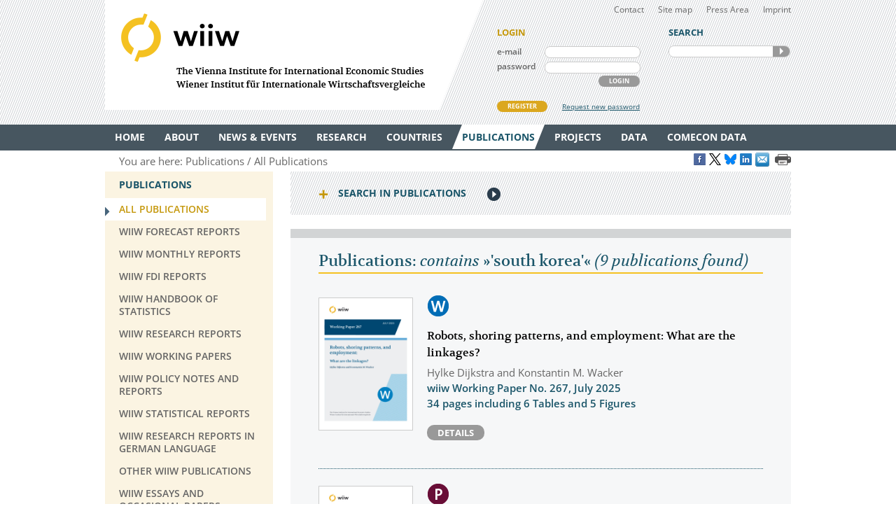

--- FILE ---
content_type: text/html
request_url: https://wiiw.ac.at/publications-all-all-all-all-10-year-desc-0-%27south+korea%27.html
body_size: 13123
content:
<!DOCTYPE html PUBLIC "-//W3C//DTD XHTML 1.0 Transitional//EN" "http://www.w3.org/TR/xhtml1/DTD/xhtml1-transitional.dtd">
<html xmlns="http://www.w3.org/1999/xhtml" dir="ltr" xml:lang="en" lang="en">
<head>

<!-- cookie compliance -->

<script>
        var huOptions = {
          'appID': 'wiiwacat-8c6912d',
          'currentLanguage': 'en'
        }
  </script>
  <script src="https://cdn.hu-manity.co/hu-banner.min.js" type="text/javascript" charset="utf-8"></script>
  

<!-- Global site tag (gtag.js) - Google Analytics -->

<script async src="https://www.googletagmanager.com/gtag/js?id=UA-168910930-2"></script>
<script>
  window.dataLayer = window.dataLayer || [];
  function gtag(){dataLayer.push(arguments);}
  gtag('js', new Date());

  gtag('config', 'UA-168910930-2');
</script>


<!-- Google recaptcha -->

 <script src='https://www.google.com/recaptcha/api.js?hl=en'></script>


<meta http-equiv="Content-Type" content="text/html; charset=utf-8" />
<meta http-equiv="x-ua-compatible" content="ie=edge,chrome=1" />
<meta name="viewport" content="width=device-width, initial-scale=0.35, minimum-scale=0.35, maximum-scale=10.0, user-scalable=yes" />
<base href="https://wiiw.ac.at/" />

<title>Publications: contains &raquo;'south korea'&laquo;</title>

<meta name="description" content="9 publications" />
<meta name="keywords" content="" />
<meta name="robots" content="index, follow" />
<meta name="robots" content="noodp" />

<meta name="twitter:card" content="summary" />
<meta name="twitter:image" content="https://wiiw.ac.at/files/logo/wiiw.png" />
<meta name="twitter:site" content="@wiiw_ac_at" />
<meta name="twitter:url" content="https://wiiw.ac.at/publications-all-all-all-all-10-year-desc-0-%27south+korea%27.html" />
<meta name="twitter:title" content="Publications: contains &amp;raquo;&#039;south korea&#039;&amp;laquo;" />
<meta name="twitter:description" content="9 publications" />

<meta property="og:title" content="Publications: contains &amp;raquo;&#039;south korea&#039;&amp;laquo;" />
<meta property="og:url" content="https://wiiw.ac.at/publications-all-all-all-all-10-year-desc-0-%27south+korea%27.html" />
<meta property="og:image" content="https://wiiw.ac.at/files/logo/wiiw.png" />
<meta property="og:image:width" content="250" />
<meta property="og:description" content="9 publications" />
<meta property="og:site_name" content="wiiw.ac.at" />

<meta name="DC.title" content="Publications: contains &raquo;'south korea'&laquo;" />
<meta name="geo.region" content="AT-9" />
<meta name="geo.placename" content="Rahlgasse 3, 1060 Vienna, Austria" />
<meta name="geo.position" content="48.2015485;16.3612793" />
<meta name="ICBM" content="48.2015485, 16.3612793" />



<link rel="canonical" href="https://wiiw.ac.at/publications-all-all-all-all-10-year-desc-0-%27south+korea%27.html" />

<link rel="shortcut icon" href="favicon.ico" type="image/x-icon" />
<link rel="icon" href="favicon.ico" type="image/x-icon" />
<style media="screen, print" type="text/css">
	@import url(design/plugins/fancybox/jquery.fancybox.css);	
	@import url(design/plugins/tipsy/stylesheets/tipsy.css);
	@import url(design/styles/fonts.css);
	@import url(design/styles/main.css);
	@import url(design/styles/merchandise.css);
</style>
<style media="print" type="text/css">
    @import url(design/styles/print.css);
</style>
<!--[if lte IE 7]><style type="text/css" media="screen, projection, print">
	 /* Bugfix Sonderangaben zum Spaltenlayout */
    @import url(design/styles/styles-ie.css);
</style><![endif]-->

<script type="text/javascript" src="design/js/jquery-3.7.1.min.js"></script>
<script type="text/javascript" src="design/js/jquery-migrate-1.4.1.min.js"></script>
<script type="text/javascript" src="design/js/jquery.mousewheel-3.0.6.pack.js"> </script>
<script type="text/javascript" src="design/js/jquery.cookie.js"> </script>
<script type="text/javascript" src="design/plugins/fancybox/jquery.fancybox.pack.js"> </script>
<script type="text/javascript" src="design/plugins/tipsy/javascripts/jquery.tipsy.js"></script>
<script type="text/javascript" src="design/js/main.js"> </script>
<script type="text/javascript" src="design/js/wiiw_main.js"> </script>
</head>

<!-- Matomo -->
<script>
  var _paq = window._paq = window._paq || [];
  /* tracker methods like "setCustomDimension" should be called before "trackPageView" */
  _paq.push(['trackPageView']);
  _paq.push(['enableLinkTracking']);
  (function() {
    var u="https://matomo.wiiw.ac.at/";
    _paq.push(['setTrackerUrl', u+'matomo.php']);
    _paq.push(['setSiteId', '3']);
    var d=document, g=d.createElement('script'), s=d.getElementsByTagName('script')[0];
    g.async=true; g.src=u+'matomo.js'; s.parentNode.insertBefore(g,s);
  })();
</script>
<!-- End Matomo Code -->

<body itemscope itemtype="http://schema.org/WebPage">
<noscript>
	<div  style="padding: 20px; width: 100%; background-color: #931F21 !important; color: white;" >
		Javascript is disabled in your browser. 
		<br />Please enable javascript and try again. 
	</div>
</noscript>

<div id="fb-root"></div>

<script type="text/javascript">

function goLogin()
{
	document.getElementById('ltrap').value ='GO'; 
	document.getElementById('lscreen').value =screen.width + 'x' + screen.height;
}

</script>
	
	
<ul id="skiplinks">
	<li><a class="skip" href="#">Main Navigation</a></li>
    <li><a class="skip" href="#">Sidebar</a></li>
	<li><a class="skip" href="#">Content</a></li>
</ul>

<div id="header_wrapper">
<div id="header">
		
    <div id="header_left">
        <h1><a id="logo" href="/" rel="top" title="welcome page">WIIW The Vienna Institute for International Economic Studies - Wiener Institut f&uuml;r Internationale Wirtschaftsvergleiche</a></h1>
    </div>
    <div id="header_right">
    	<div id="header_nav">
            <ul>
                <li><a href="contact.html">Contact</a></li>
				<li><a href="sitemap.html">Site map</a></li>
				<li><a href="press-area.html">Press Area</a></li>
                <li><a href="imprint.html">Imprint</a></li>
            </ul>
         </div>
		 
					<form id="frm_member_login" name="frm_member_login" method="post" action="/publications-all-all-all-all-10-year-desc-0-%27south+korea%27.html" accept-charset="utf8" onsubmit="goLogin();">
				<p class="caption">LOGIN</p>
				<p>
					<label class="dib" for="email">e-mail</label>
					<input class="dib" type="text" id="email" name="email" size="24" value=""  />
					
					<input class="dib" type="hidden" id="uopt" name="uopt" value="login"  />
					<input type="hidden" id="ltrap" name="ltrap" value="bot"  />
					<input type="hidden" id="lscreen" name="lscreen" value="bot"  />
					
				</p>
				<p>
					<label class="dib" for="passwd">password</label>
					<input class="dib" type="password" id="passwd" name="passwd" size="24" value="" />
				</p>
				<p class="login_button_container">
										<button type="submit" id="sub_login" class="dib btnGrey" name="sub_login">LOGIN</button>
				</p>
				<div id="register" class="clearfix">
					<a id="register_new_member" class="button btnYellow" href="register.html">REGISTER</a>
					<a id="request_new_password" href="request-new-password.html">Request new password</a>
				</div>
			</form>
                <form id="frm_search" name="frm_search" method="post" action="search.html" accept-charset="utf8" onsubmit="document.getElementById('strap').value ='GO';">
            <p class="caption">SEARCH</p>
            <p id="search_frame" class="dib rounded">
                <label><input id="txt_search" type="text" name="hkeywords" maxlength="100" value="" /></label>
				<input type="hidden" id="strap" name="strap" value="x"  />
                <button id="sub_search" type="submit" name="sub_search">SEARCH</button>
            </p>
        </form>
           </div>
    <hr class="clearfix" />
</div>
</div>

<div id="main_nav_wrapper">
	<ul id="main_nav" class="use_hover clearfix" itemscope itemtype="http://www.schema.org/SiteNavigationElement">
	   						  <li><a itemprop="url" href="/" ><span itemprop="name">Home</span></a>
					 
			  </li>
			  
	   						  <li><a itemprop="url" href="about.html" ><span itemprop="name">About</span></a>
									<div class="sub_menu" >
						 <ul>
						 							<li><a href="organisation.html" >Organisation</a></li>
								
													 							<li><a href="subscriptions-and-membership.html" >Membership</a></li>
								
													 							<li><a href="staff.html" >Staff</a></li>
								
													 							<li><a href="genderequality.html" >Gender Equality Plan</a></li>
								
													 							<li><a href="https://50-years.wiiw.ac.at/"" target="_blank"" >50 YEARS</a></li>
								
													 							<li><a href="library-and-documentation.html" >Library &amp; Documentation</a></li>
								
													 							<li><a href="press-area.html" >Press Area</a></li>
								
													 							<li><a href="https://wiiw.recruitee.com/" >Job Openings</a></li>
								
													 							<li><a href="wiiw-in-the-press.html" >wiiw in the press</a></li>
							</ul>	
							<ul>						 						 </ul>
					</div>	
					 
			  </li>
			  
	   						  <li><a itemprop="url" href="news.html" ><span itemprop="name">News &amp; Events</span></a>
									<div class="sub_menu" >
						 <ul>
						 							<li><a href="news.html" >News &amp; Opinions</a></li>
								
													 							<li><a href="events.html" >Events</a></li>
								
													 						 </ul>
					</div>	
					 
			  </li>
			  
	   						  <li><a itemprop="url" href="research-areas.html" ><span itemprop="name">Research</span></a>
									<div class="sub_menu" >
						 <ul>
						 							<li><a href="research-areas.html" >All Research Areas</a></li>
								
													 							<li><a href="macroeconomic-analysis-and-policy-overview-r-1.html" >Macroeconomic Analysis and Policy</a></li>
								
													 							<li><a href="labour-migration-and-income-distribution-overview-r-2.html" >Labour, Migration and Income Distribution</a></li>
								
													 							<li><a href="international-trade-competitiveness-and-fdi-overview-r-3.html" >International Trade, Competitiveness and FDI</a></li>
								
													 							<li><a href="regional-development-overview-r-10.html" >Regional Development</a></li>
								
													 							<li><a href="sectoral-studies-overview-r-19.html" >Sectoral studies</a></li>
								
													 						 </ul>
					</div>	
					 
			  </li>
			  
	   						  <li><a itemprop="url" href="countries.html" ><span itemprop="name">Countries</span></a>
									<div class="sub_menu" >
						 <ul>
						 							<li><a href="countries.html" >All Countries</a></li>
								
													 							<li><a href="albania-overview-ce-1.html" >Albania</a></li>
								
													 							<li><a href="belarus-overview-ce-17.html" >Belarus</a></li>
								
													 							<li><a href="bosnia-and-herzegovina-overview-ce-2.html" >Bosnia and Herzegovina</a></li>
								
													 							<li><a href="bulgaria-overview-ce-3.html" >Bulgaria</a></li>
								
													 							<li><a href="croatia-overview-ce-4.html" >Croatia</a></li>
								
													 							<li><a href="czechia-overview-ce-5.html" >Czechia</a></li>
								
													 							<li><a href="estonia-overview-ce-18.html" >Estonia</a></li>
								
													 							<li><a href="hungary-overview-ce-6.html" >Hungary</a></li>
							</ul>	
							<ul>						 							<li><a href="kazakhstan-overview-ce-53.html" >Kazakhstan</a></li>
								
													 							<li><a href="kosovo-overview-ce-23.html" >Kosovo</a></li>
								
													 							<li><a href="latvia-overview-ce-19.html" >Latvia</a></li>
								
													 							<li><a href="lithuania-overview-ce-20.html" >Lithuania</a></li>
								
													 							<li><a href="moldova-overview-ce-26.html" >Moldova</a></li>
								
													 							<li><a href="montenegro-overview-ce-36.html" >Montenegro</a></li>
								
													 							<li><a href="north-macedonia-overview-ce-7.html" >North Macedonia</a></li>
								
													 							<li><a href="poland-overview-ce-8.html" >Poland</a></li>
								
													 							<li><a href="romania-overview-ce-9.html" >Romania</a></li>
							</ul>	
							<ul>						 							<li><a href="russia-overview-ce-10.html" >Russia</a></li>
								
													 							<li><a href="serbia-overview-ce-47.html" >Serbia</a></li>
								
													 							<li><a href="slovakia-overview-ce-12.html" >Slovakia</a></li>
								
													 							<li><a href="slovenia-overview-ce-13.html" >Slovenia</a></li>
								
													 							<li><a href="turkey-overview-ce-15.html" >Turkey</a></li>
								
													 							<li><a href="ukraine-overview-ce-14.html" >Ukraine</a></li>
								
													 						 </ul>
					</div>	
					 
			  </li>
			  
	   						  <li><a itemprop="url" href="publications.html" class="current"><span itemprop="name">Publications</span></a>
									<div class="sub_menu" >
						 <ul>
						 							<li><a href="publications.html" class="current">All Publications</a></li>
								
													 							<li><a href="wiiw-forecast-reports-ps-50.html" >wiiw Forecast Reports</a></li>
								
													 							<li><a href="wiiw-monthly-reports-ps-1.html" >wiiw Monthly Reports</a></li>
								
													 							<li><a href="wiiw-fdi-reports-ps-11.html" >wiiw FDI Reports</a></li>
								
													 							<li><a href="wiiw-handbook-of-statistics-ps-12.html" >wiiw Handbook of Statistics</a></li>
								
													 							<li><a href="wiiw-research-reports-ps-2.html" >wiiw Research Reports</a></li>
								
													 							<li><a href="wiiw-working-papers-ps-6.html" >wiiw Working Papers</a></li>
								
													 							<li><a href="wiiw-policy-notes-and-reports-ps-25.html" >wiiw Policy Notes and Reports</a></li>
								
													 							<li><a href="wiiw-statistical-reports-ps-16.html" >wiiw Statistical Reports</a></li>
							</ul>	
							<ul>						 							<li><a href="wiiw-research-reports-in-german-language-ps-7.html" >wiiw Research Reports in German Language</a></li>
								
													 							<li><a href="other-wiiw-publications-ps-21.html" >Other wiiw publications</a></li>
								
													 							<li><a href="wiiw-essays-and-occasional-papers-ps-56.html" >wiiw Essays and Occasional Papers</a></li>
								
													 							<li><a href="free-publications.html" >Free Publications</a></li>
								
													 						 </ul>
					</div>	
					 
			  </li>
			  
	   						  <li><a itemprop="url" href="projects.html" ><span itemprop="name">Projects</span></a>
									<div class="sub_menu" >
						 <ul>
						 							<li><a href="projects.html" >All Projects</a></li>
								
													 							<li><a href="macroeconomic-analysis-and-policy-pjra-1.html" >Macroeconomic Analysis and Policy</a></li>
								
													 							<li><a href="labour-migration-and-income-distribution-pjra-2.html" >Labour, Migration and Income Distribution</a></li>
								
													 							<li><a href="international-trade-competitiveness-and-fdi-pjra-3.html" >International Trade, Competitiveness and FDI</a></li>
								
													 							<li><a href="regional-development-pjra-10.html" >Regional Development</a></li>
								
													 							<li><a href="sectoral-studies-pjra-19.html" >Sectoral studies</a></li>
								
													 							<li><a href="other-pjra-13.html" >Other</a></li>
								
													 							<li><a href="networks.html" >Networks</a></li>
								
													 						 </ul>
					</div>	
					 
			  </li>
			  
	   						  <li><a itemprop="url" href="https://data.wiiw.ac.at" ><span itemprop="name">Data</span></a>
									<div class="sub_menu" >
						 <ul>
						 							<li><a href="https://data.wiiw.ac.at" >wiiw Databases</a></li>
								
													 							<li><a href="/cesee-visual-data-explorer.html" >CESEE Visual Data Explorer</a></li>
								
													 							<li><a href="/seejobsgateway.html" >SEE Jobs Gateway</a></li>
								
													 							<li><a href="https://comecon.wiiw.ac.at/"" target="_blank"" >COMECON Database</a></li>
								
													 							<li><a href="https://www.euklems.eu"" target="_blank"" >EU KLEMS</a></li>
								
													 							<li><a href="https://peopleandskills.danube-region.eu/danube-region-monitor/"" target="_blank"" >Danube Region Monitor</a></li>
								
													 							<li><a href="https://geo-power.eu/research-output/database/"" target="_blank"" >GEO POWER EU</a></li>
								
													 							<li><a href="war-russia-monitor.html" >Russia Monitor</a></li>
								
													 							<li><a href="opendata.html" >Open Data</a></li>
							</ul>	
							<ul>						 							<li><a href="austria-and-cesee.html" >Austria & CESEE</a></li>
								
													 							<li><a href="at-und-mosoe.html" >Österreich & MOSOE</a></li>
								
													 						 </ul>
					</div>	
					 
			  </li>
			  
	   						  <li><a itemprop="url" href="https://comecon.wiiw.ac.at/"" target="_blank"" ><span itemprop="name">COMECON Data</span></a>
					 
			  </li>
			  
	   			  
	   	</ul>
</div>

<div id="breadcrumb" class="clearfix" style="text-align: right;">

    <p>You are here:&nbsp;</p> 
    <ul itemscope="itemscope" itemtype="http://schema.org/BreadcrumbList">
		<li itemprop="itemListElement" itemscope="itemscope" itemtype="http://schema.org/ListItem"><a itemprop="item" href="publications.html"><span itemprop="name">Publications</span></a>&nbsp;</li>		<li itemprop="itemListElement" itemscope="itemscope" itemtype="http://schema.org/ListItem"><a  itemprop="item" href="publications.html"><span itemprop="name">All Publications</span></a>&nbsp;</li>					</ul>
	
	
					<a href="https://www.facebook.com/sharer/sharer.php?u=https://wiiw.ac.at/publications-all-all-all-all-10-year-desc-0-%27south+korea%27.html" target="_blank" title="Share on Facebook" onclick="setLinkCounter('facebook', '/publications-all-all-all-all-10-year-desc-0-%27south+korea%27.html');"><i class="social_icon follow_facebook" rel="noopener noreferrer">&nbsp;</i></a>
		<a href="https://twitter.com/share?url=https://wiiw.ac.at/publications-all-all-all-all-10-year-desc-0-%27south+korea%27.html&amp;text=Publications%3A%20contains%20%26amp%3Braquo%3B%26%23039%3Bsouth%20korea%26%23039%3B%26amp%3Blaquo%3B&amp;via=wiiw_ac_at" target="_blank" title="Share on X" onclick="setLinkCounter('twitter', '/publications-all-all-all-all-10-year-desc-0-%27south+korea%27.html');" rel="noopener noreferrer"><i class="social_icon follow_twitter">&nbsp;</i></a>
                <a href="https://bsky.app/intent/compose?text=Publications%3A%20contains%20%26amp%3Braquo%3B%26%23039%3Bsouth%20korea%26%23039%3B%26amp%3Blaquo%3B+https://wiiw.ac.at/publications-all-all-all-all-10-year-desc-0-%27south+korea%27.html" target="_blank" title="Share on Bluesky" onclick="setLinkCounter('bluesky', '/publications-all-all-all-all-10-year-desc-0-%27south+korea%27.html');" rel="noopener noreferrer"><i class="social_icon follow_bluesky">&nbsp;</i></a>
		<a href="https://www.linkedin.com/shareArticle?mini=false&amp;url=https://wiiw.ac.at/publications-all-all-all-all-10-year-desc-0-%27south+korea%27.html&amp;title=Publications%3A%20contains%20%26amp%3Braquo%3B%26%23039%3Bsouth%20korea%26%23039%3B%26amp%3Blaquo%3B&amp;source=vienna-institute-for-international-economic-studies" target="_blank" title="Share on LinkedIn" onclick="setLinkCounter('linkedin', '/publications-all-all-all-all-10-year-desc-0-%27south+korea%27.html');" rel="noopener noreferrer"><i class="social_icon follow_linkedin">&nbsp;</i></a>
		<a href="mailto:?subject=Publications%3A%20contains%20%26amp%3Braquo%3B%26%23039%3Bsouth%20korea%26%23039%3B%26amp%3Blaquo%3B&amp;body=https://wiiw.ac.at/publications-all-all-all-all-10-year-desc-0-%27south+korea%27.html" title="Share by Email" onclick="setLinkCounter('email', '/publications-all-all-all-all-10-year-desc-0-%27south+korea%27.html');" rel="noopener noreferrer"><i class="email_share_icon email_share">&nbsp;</i></a>
		&nbsp;
		
			
</div>


<div id="main" class="default" tabindex="-999">
    <div id="sidebar">
        <div class="side_menu">
 <p class="caption">Publications</p>
			            <ul>
                <li class="current"><a href="publications.html"><span>All Publications</span></a>
				    				</li>
            </ul>
		            <ul>
                <li ><a href="wiiw-forecast-reports-ps-50.html"><span>wiiw Forecast Reports</span></a>
				    				</li>
            </ul>
		            <ul>
                <li ><a href="wiiw-monthly-reports-ps-1.html"><span>wiiw Monthly Reports</span></a>
				    				</li>
            </ul>
		            <ul>
                <li ><a href="wiiw-fdi-reports-ps-11.html"><span>wiiw FDI Reports</span></a>
				    				</li>
            </ul>
		            <ul>
                <li ><a href="wiiw-handbook-of-statistics-ps-12.html"><span>wiiw Handbook of Statistics</span></a>
				    				</li>
            </ul>
		            <ul>
                <li ><a href="wiiw-research-reports-ps-2.html"><span>wiiw Research Reports</span></a>
				    				</li>
            </ul>
		            <ul>
                <li ><a href="wiiw-working-papers-ps-6.html"><span>wiiw Working Papers</span></a>
				    				</li>
            </ul>
		            <ul>
                <li ><a href="wiiw-policy-notes-and-reports-ps-25.html"><span>wiiw Policy Notes and Reports</span></a>
				    				</li>
            </ul>
		            <ul>
                <li ><a href="wiiw-statistical-reports-ps-16.html"><span>wiiw Statistical Reports</span></a>
				    				</li>
            </ul>
		            <ul>
                <li ><a href="wiiw-research-reports-in-german-language-ps-7.html"><span>wiiw Research Reports in German Language</span></a>
				    				</li>
            </ul>
		            <ul>
                <li ><a href="other-wiiw-publications-ps-21.html"><span>Other wiiw publications</span></a>
				    				</li>
            </ul>
		            <ul>
                <li ><a href="wiiw-essays-and-occasional-papers-ps-56.html"><span>wiiw Essays and Occasional Papers</span></a>
				    				</li>
            </ul>
		            <ul>
                <li ><a href="free-publications.html"><span>Free Publications</span></a>
				    				</li>
            </ul>
			
		
</div>
<div class="infobox pattern">
            <p class="caption">STAY IN TOUCH</p>
            <ul>
                <li><a href="mailings.html" title="mailings">SUBSCRIBE <br />TO OUR NEWSLETTER AND ALERTS</a></li>
                <li><a href="contact.html" title="contact">CONTACT US</a></li>
           
				<li id="social_medias_follow" class="clearfix">
					<span id="follow_txt">FOLLOW US</span><br />
					<ul id="follow_links">
						<li id="follow_facebook">
							<a href="https://www.facebook.com/wiiw.economic.studies" target="_blank" rel="noopener noreferrer" title="Facebook">Facebook</a>
						</li>
						<li id="follow_instagram">
							<a href="https://www.instagram.com/wiiw_ac_at" target="_blank" rel="noopener noreferrer" title="Instagram">instagram</a>
						</li>						
						<li id="follow_twitter">
							<a href="https://www.x.com/wiiw_ac_at" target="_blank" rel="noopener noreferrer" title="X">X</a>
						</li>
                                                <li id="follow_bluesky">
                                                        <a href="https://bsky.app/profile/wiiw.ac.at" target="_blank" rel="noopener noreferrer" title="Bluesky">Bluesky</a>
                                                </li>
						<li id="follow_linkedin">
							<a href="https://www.linkedin.com/company/vienna-institute-for-international-economic-studies" target="_blank" rel="noopener noreferrer" title="LinkedIn">LinkedIn</a>
						</li>
						<li id="follow_youtube">
							<a href="https://www.youtube.com/c/wiiwacat" target="_blank" rel="noopener noreferrer" title="YouTube">YouTube</a>
						</li>
						<li id="follow_rss">
							<a href="https://wiiw.ac.at/rss.xml" target="_blank" title="RSS">RSS</a>
						</li>
					</ul>
				</li>
			</ul>
			
</div>
&#160;

&#160; 
    </div>

	<div id="column_wrapper">
				
				
				
        	<form id="frm_search_filter" name="frm_search_filter" method="post" action="publications.html" accept-charset="utf8">
		<h6 class="invisible">search,filter publications</h6>
		<p class="caption toggle_next" title="click here to open additional content">Search in Publications</p>
		<!--<div id='tnPublications' class='toggle_content'>-->
		<div class="toggled_content">
				<input type="hidden" name="from" value="0"  />
				<input type="hidden" name="rdir" value="1"  />
				<input type="hidden" name="free" value="2"  />
				<input type="hidden" name="series" value="all"  />
				
				<fieldset id="fld_search_filter_main">
					<p>
					<label class="dib" for="txt_search_filter_fulltext">Full text search in publications</label>  
					<input class="dib" type="text" id="txt_search_filter_fulltext" name="swords" size="24" maxlength="200" value="'south korea'" />
					</p>
												<p>
							<label class="dib" for="lst_search_filter_research">Filter by research topic</label>
							<select id="lst_search_filter_research" name="topic">
								<!--<option value="all">All</option>-->
								<option value="all">All</option>
																	<option value="1" >Macroeconomic Analysis and Policy</option>
																	<option value="2" >Labour, Migration and Income Distribution</option>
																	<option value="3" >International Trade, Competitiveness and FDI</option>
																	<option value="10" >Regional Development</option>
																	<option value="19" >Sectoral studies</option>
															</select>
							</p>	
																	<p>
							<label class="dib" for="lst_search_filter_region">Filter by country&nbsp;&frasl;&nbsp;region</label>
							<select id="lst_search_filter_region" name="country">
								<option value="all">All</option>
																	<option value="177" >Advanced economies</option>
																	<option value="165" >Afghanistan</option>
																	<option value="154" >Africa</option>
																	<option value="1" >Albania</option>
																	<option value="85" >Algeria</option>
																	<option value="137" >Argentina</option>
																	<option value="50" >Armenia</option>
																	<option value="184" >ASEAN</option>
																	<option value="42" >Asia</option>
																	<option value="156" >Asia-5</option>
																	<option value="108" >Australia</option>
																	<option value="21" >Austria</option>
																	<option value="51" >Azerbaijan</option>
																	<option value="76" >Balkan States</option>
																	<option value="62" >Baltic States</option>
																	<option value="17" >Belarus</option>
																	<option value="80" >Belgium</option>
																	<option value="2" >Bosnia and Herzegovina</option>
																	<option value="78" >Brazil</option>
																	<option value="195" >BRICS</option>
																	<option value="116" >BRICs</option>
																	<option value="163" >Brunei</option>
																	<option value="3" >Bulgaria</option>
																	<option value="161" >Cambodia</option>
																	<option value="59" >Canada</option>
																	<option value="115" >CEE</option>
																	<option value="93" >CEFTA</option>
																	<option value="111" >Central and East Europe</option>
																	<option value="164" >Central Asia</option>
																	<option value="172" >Central Europe</option>
																	<option value="129" >Central European Manufacturing Core</option>
																	<option value="70" >Central, East and Southeast Europe</option>
																	<option value="91" >CESEE</option>
																	<option value="138" >Chile</option>
																	<option value="16" >China</option>
																	<option value="35" >CIS</option>
																	<option value="205" >CMEA/COMECON - Council for Mutual Economic Assistance</option>
																	<option value="139" >Colombia</option>
																	<option value="211" >COMECON - Council for Mutual Economic Assistance</option>
																	<option value="4" >Croatia</option>
																	<option value="206" >CSSR - Czechoslovakia</option>
																	<option value="25" >Cyprus</option>
																	<option value="5" >Czechia</option>
																	<option value="72" >Czechoslovakia</option>
																	<option value="68" >Denmark</option>
																	<option value="213" >Developing countries</option>
																	<option value="140" >Dominican Republic</option>
																	<option value="185" >EAP</option>
																	<option value="45" >East Asia</option>
																	<option value="210" >East Germany</option>
																	<option value="141" >Ecuador</option>
																	<option value="170" >EFTA</option>
																	<option value="83" >Egypt</option>
																	<option value="136" >Emerging market countries</option>
																	<option value="18" >Estonia</option>
																	<option value="171" >EU</option>
																	<option value="189" >EU accession candidates</option>
																	<option value="192" >EU candidate countries</option>
																	<option value="130" >EU Eastern Partnership countries</option>
																	<option value="113" >EU Member States</option>
																	<option value="173" >EU neighbouring countries</option>
																	<option value="168" >EU-27 (2007-2013)</option>
																	<option value="153" >EU-CEE</option>
																	<option value="61" >EU15</option>
																	<option value="81" >EU27</option>
																	<option value="191" >EU27 (2020)</option>
																	<option value="118" >EU28</option>
																	<option value="157" >Eurasian Economic Union</option>
																	<option value="114" >Euro Area</option>
																	<option value="125" >euro area-12</option>
																	<option value="152" >Europe</option>
																	<option value="181" >European neighbourhood</option>
																	<option value="43" >European Union</option>
																	<option value="119" >European Union member countries</option>
																	<option value="182" >Eurozone</option>
																	<option value="63" >Finland</option>
																	<option value="176" >Former Soviet republics</option>
																	<option value="127" >former Yugoslavia</option>
																	<option value="64" >France</option>
																	<option value="193" >G7</option>
																	<option value="194" >G77</option>
																	<option value="207" >GDR – German Democratic Republic</option>
																	<option value="52" >Georgia</option>
																	<option value="22" >Germany</option>
																	<option value="107" >Global</option>
																	<option value="190" >Global economy</option>
																	<option value="175" >Global sample</option>
																	<option value="109" >Great Britain</option>
																	<option value="39" >Greece</option>
																	<option value="142" >Guyana</option>
																	<option value="131" >Hong Kong SAR</option>
																	<option value="6" >Hungary</option>
																	<option value="132" >Iceland</option>
																	<option value="73" >India</option>
																	<option value="200" >Indo Pacific</option>
																	<option value="117" >Indonesia</option>
																	<option value="82" >Iran</option>
																	<option value="75" >Iraq</option>
																	<option value="40" >Ireland</option>
																	<option value="101" >Israel</option>
																	<option value="69" >Italy</option>
																	<option value="33" >Japan</option>
																	<option value="97" >Jordan</option>
																	<option value="53" >Kazakhstan</option>
																	<option value="104" >Korea</option>
																	<option value="23" >Kosovo</option>
																	<option value="54" >Kyrgyz Republic</option>
																	<option value="123" >Kyrgyzstan</option>
																	<option value="100" >Latin America</option>
																	<option value="19" >Latvia</option>
																	<option value="96" >Lebanon</option>
																	<option value="86" >Libya</option>
																	<option value="102" >Liechtenstein</option>
																	<option value="20" >Lithuania</option>
																	<option value="126" >Luxembourg</option>
																	<option value="143" >Malaysia</option>
																	<option value="24" >Malta</option>
																	<option value="144" >Mauritius</option>
																	<option value="90" >MENA</option>
																	<option value="169" >MERCOSUR</option>
																	<option value="58" >Mexico</option>
																	<option value="124" >Middle East</option>
																	<option value="89" >Middle East and North Africa</option>
																	<option value="26" >Moldova</option>
																	<option value="183" >Mongolia</option>
																	<option value="36" >Montenegro</option>
																	<option value="94" >Morocco</option>
																	<option value="155" >NAFTA</option>
																	<option value="65" >Netherlands</option>
																	<option value="32" >New EU Member States</option>
																	<option value="133" >New Zealand</option>
																	<option value="120" >NMS</option>
																	<option value="128" >NMS-10</option>
																	<option value="46" >non specific</option>
																	<option value="203" >non-EFTA</option>
																	<option value="202" >non-EU</option>
																	<option value="204" >non-EU candidate countries (as of 2015)</option>
																	<option value="215" >Non-socialist countries</option>
																	<option value="92" >North Africa</option>
																	<option value="201" >North Korea</option>
																	<option value="7" >North Macedonia</option>
																	<option value="87" >Norway</option>
																	<option value="31" >OECD</option>
																	<option value="166" >OPEC</option>
																	<option value="197" >OSCE</option>
																	<option value="180" >Palestine</option>
																	<option value="98" >Palestine Territories</option>
																	<option value="145" >Panama</option>
																	<option value="146" >Paraguay</option>
																	<option value="147" >Peru</option>
																	<option value="148" >Philippines</option>
																	<option value="8" >Poland</option>
																	<option value="38" >Portugal</option>
																	<option value="178" >Prussia</option>
																	<option value="84" >Qatar</option>
																	<option value="9" >Romania</option>
																	<option value="10" >Russia</option>
																	<option value="74" >Russian Federation</option>
																	<option value="167" >Saudi Arabia</option>
																	<option value="27" >SEE</option>
																	<option value="47" >Serbia</option>
																	<option value="11" >Serbia and Montenegro</option>
																	<option value="196" >Shanghai Cooperation Organisation</option>
																	<option value="134" >Singapore</option>
																	<option value="12" >Slovakia</option>
																	<option value="13" >Slovenia</option>
																	<option value="214" >Socialist countries</option>
																	<option value="149" >South Africa</option>
																	<option value="121" >South Korea</option>
																	<option value="110" >Southeast Europe</option>
																	<option value="37" >Spain</option>
																	<option value="112" >Sub-Saharan Africa</option>
																	<option value="174" >successor states of former Yugoslavia</option>
																	<option value="67" >Sweden</option>
																	<option value="88" >Switzerland</option>
																	<option value="99" >Syria</option>
																	<option value="135" >Taiwan</option>
																	<option value="55" >Tajikistan</option>
																	<option value="150" >Thailand</option>
																	<option value="103" >the Palestinian Authority</option>
																	<option value="106" >The World 	</option>
																	<option value="95" >Tunisia</option>
																	<option value="15" >Turkey</option>
																	<option value="56" >Turkmenistan</option>
																	<option value="14" >Ukraine</option>
																	<option value="199" >UN</option>
																	<option value="186" >United Arab Emirates</option>
																	<option value="66" >United Kingdom</option>
																	<option value="151" >Uruguay</option>
																	<option value="105" >US</option>
																	<option value="34" >USA</option>
																	<option value="208" >USSR - Soviet Union</option>
																	<option value="57" >Uzbekistan</option>
																	<option value="162" >Vietnam</option>
																	<option value="28" >Visegrad countries</option>
																	<option value="122" >Western Balkans</option>
																	<option value="158" >Western Europe</option>
																	<option value="212" >Western industrial countries</option>
																	<option value="44" >Wider Europe</option>
																	<option value="60" >WTO members</option>
																	<option value="77" >Yugoslavia</option>
															</select>
							</p>
												
							<p>
							<label class="dib" for="lst_search_filter_date">Display all publications since</label>
							<select id="lst_search_filter_date" name="year">
								<option value="all" selected="selected">All</option>
																	<option value="2025" >2025</option>
																	<option value="2024" >2024</option>
																	<option value="2023" >2023</option>
																	<option value="2022" >2022</option>
																	<option value="2021" >2021</option>
																	<option value="2020" >2020</option>
																	<option value="2019" >2019</option>
																	<option value="2018" >2018</option>
																	<option value="2017" >2017</option>
																	<option value="2016" >2016</option>
																	<option value="2015" >2015</option>
																	<option value="2014" >2014</option>
																	<option value="2013" >2013</option>
																	<option value="2012" >2012</option>
																	<option value="2011" >2011</option>
																	<option value="2010" >2010</option>
																	<option value="2009" >2009</option>
																	<option value="2008" >2008</option>
																	<option value="2007" >2007</option>
																	<option value="2006" >2006</option>
																	<option value="2005" >2005</option>
																	<option value="2004" >2004</option>
																	<option value="2003" >2003</option>
																	<option value="2002" >2002</option>
																	<option value="2001" >2001</option>
																	<option value="2000" >2000</option>
																	<option value="1999" >1999</option>
																	<option value="1998" >1998</option>
																	<option value="1997" >1997</option>
																	<option value="1995" >1995</option>
																	<option value="1994" >1994</option>
																	<option value="1993" >1993</option>
															</select>
							</p>
								
					
				</fieldset>
				<fieldset id="fld_search_filter_quantity">
					<p>
					<label class="dib" for="lst_search_filter_quantity">Show&nbsp;</label>
					<select id="lst_search_filter_quantity" name="q">
															<option value="5" >5</option>
															<option value="10" selected="selected">10</option>
															<option value="15" >15</option>
															<option value="20" >20</option>
															<option value="25" >25</option>
															<option value="30" >30</option>
															<option value="35" >35</option>
															<option value="40" >40</option>
															<option value="45" >45</option>
															<option value="50" >50</option>
											</select>
					<span class="dib">&nbsp;publications on one page.</span>
					</p>
				</fieldset>
				<fieldset id="fld_search_filter_sort">
					<p>
					<label class="dib" for="lst_search_filter_sort">Sort by&nbsp;</label>
					
					<select id="lst_search_filter_sort" name="oby">
						<option value="year" selected="selected">Year</option>
						<option value="title" >Title</option>
					</select>
					
					<label class="dib" for="lst_search_filter_order_by">&nbsp;in&nbsp;</label>
					<select id="lst_search_filter_order_by" name="odir">
						<option value="desc" selected="selected">descending</option>
						<option value="asc" >ascending</option>
					</select>
					<span class="dib">&nbsp;order.</span>
					<button id="btn_search_filter" class="btnBlue" name="btn_search_filter" type="submit">Search</button>
					</p>	
				</fieldset>
				<p>Found: 9</p>
			
		</div>
	</form>	
	
    <div id="content">
        <h2>Publications: <i>contains</i> &raquo;'south korea'&laquo; <i>(9 publications found)</i></h2>
		
					
									<div class="prompt_box portrait">
<div class="prompt_img">
	<a href="robots-shoring-patterns-and-employment-what-are-the-linkages-p-7383.html"><img src="files/publications/images/WP267.jpg" width="133" alt="" /></a>
</div>
<div class="prompt_txt">
	<div class="pub_icons w_pub">publication_icon</div>
	<h3>Robots, shoring patterns, and employment: What are the linkages?</h3>
	<p>
		Hylke Dijkstra and Konstantin M. Wacker<br />
		<b class="highlighted cBlue semi"><span>wiiw Working Paper</span> No. 267, July 2025 
                <br /> 34 pages including 6 Tables and 5 Figures</b>
        </p>
        <p><a class="button dib btnGrey" href="robots-shoring-patterns-and-employment-what-are-the-linkages-p-7383.html">Details</a></p>
</div>
</div>
							<div class="prompt_box portrait">
<div class="prompt_img">
	<a href="in-between-international-orders--an-era-of-instability-the-need-for-a-reform-agenda-and-a-new-narrative-p-6836.html"><img src="files/publications/images/PN75.jpg" width="133" alt="" /></a>
</div>
<div class="prompt_txt">
	<div class="pub_icons p_pub">publication_icon</div> 	
	<h3>In between International Orders – An Era of Instability: The Need for a Reform Agenda and a New Narrative</h3>
	<p>
		Michael Reiterer<br />
		<b class="highlighted cBlue semi"><span>wiiw Policy Note/Policy Report</span> No. 75, May 2024 
                <br /> 15 pages</b>
        </p>
        <p><a class="button dib btnGrey" href="in-between-international-orders--an-era-of-instability-the-need-for-a-reform-agenda-and-a-new-narrative-p-6836.html">Details</a></p>
</div>
</div>
							<div class="prompt_box portrait">
<div class="prompt_img">
	<a href="trade-balances-and-international-competitiveness-in-cyber-physical-digital-task-intensive-ict-capital-intensive-and-traditional-industries-p-6561.html"><img src="files/publications/images/RR468.jpg" width="133" alt="" /></a>
</div>
<div class="prompt_txt">
	<div class="pub_icons r_pub">publication_icon</div>
	<h3>Trade Balances and International Competitiveness in Cyber-physical, Digital Task-intensive, ICT Capital-intensive and Traditional Industries</h3>
	<p>
		Alexandra Bykova and Roman Stöllinger<br />
		<b class="highlighted cBlue semi"><span>wiiw Research Report</span> No. 468, May 2023 
                <br /> 38 pages including 6 Tables and 14 Figures</b>
        </p>
        <p><a class="button dib btnGrey" href="trade-balances-and-international-competitiveness-in-cyber-physical-digital-task-intensive-ict-capital-intensive-and-traditional-industries-p-6561.html">Details</a></p>
</div>
</div>
							<div class="prompt_box portrait">
<div class="prompt_img">
	<a href="the-information-and-communication-technology-cluster-in-the-global-value-chain-network-p-5877.html"><img src="files/publications/images/PN50.jpg" width="133" alt="" /></a>
</div>
<div class="prompt_txt">
	<div class="pub_icons p_pub">publication_icon</div> 	
	<h3>The Information and Communication Technology Cluster in the Global Value Chain Network</h3>
	<p>
		Amat Adarov<br />
		<b class="highlighted cBlue semi"><span>wiiw Policy Note/Policy Report</span> No. 50, July 2021 
                <br /> 20 pages including 4 Tables and 5 Figures</b>
        </p>
        <p><a class="button dib btnGrey" href="the-information-and-communication-technology-cluster-in-the-global-value-chain-network-p-5877.html">Details</a></p>
</div>
</div>
							<div class="prompt_box portrait">
<div class="prompt_img">
	<a href="monthly-report-no-1-2021-p-5546.html"><img src="files/publications/images/MR2021-01.jpg" width="133" alt="" /></a>
</div>
<div class="prompt_txt">
	<div class="pub_icons m_pub">publication_icon</div>
	<h3>Monthly Report No. 1/2021</h3>
	<p>
		Dimitrios Exadaktylos, Mahdi Ghodsi, Julia Grübler, Tatiana Romanova and Roman Stöllinger<br />
		<b class="highlighted cBlue semi"><span>wiiw Monthly Report</span> No. 1, January 2021 
                <br /> 50 pages including 2 Tables and 30 Figures</b>
        </p>
        <p><a class="button dib btnGrey" href="monthly-report-no-1-2021-p-5546.html">Details</a></p>
</div>
</div>
							<div class="prompt_box portrait">
<div class="prompt_img">
	<a href="non-tariff-trade-policy-analysis-an-ex-post-assessment-of-the-eu-korea-agreement-p-5376.html"><img src="files/publications/images/WP182.jpg" width="133" alt="" /></a>
</div>
<div class="prompt_txt">
	<div class="pub_icons w_pub">publication_icon</div>
	<h3>Non-tariff Trade Policy Analysis: An Ex-post Assessment of the EU-Korea Agreement</h3>
	<p>
		Julia Grübler and Oliver Reiter<br />
		<b class="highlighted cBlue semi"><span>wiiw Working Paper</span> No. 182, August 2020 
                <br /> 35 pages including 8 Tables and 6 Figures</b>
        </p>
        <p><a class="button dib btnGrey" href="non-tariff-trade-policy-analysis-an-ex-post-assessment-of-the-eu-korea-agreement-p-5376.html">Details</a></p>
</div>
</div>
							<div class="prompt_box portrait">
<div class="prompt_img">
	<a href="asian-experiences-with-global-and-regional-value-chain-integration-and-structural-change-p-4740.html"><img src="files/publications/images/RR436.jpg" width="133" alt="" /></a>
</div>
<div class="prompt_txt">
	<div class="pub_icons r_pub">publication_icon</div>
	<h3>Asian Experiences with Global and Regional Value Chain Integration and Structural Change</h3>
	<p>
		Roman Stöllinger<br />
		<b class="highlighted cBlue semi"><span>wiiw Research Report</span> No. 436, December 2018 
                <br /> 61 pages including 26 Tables and 10 Figures</b>
        </p>
        <p><a class="button dib btnGrey" href="asian-experiences-with-global-and-regional-value-chain-integration-and-structural-change-p-4740.html">Details</a></p>
</div>
</div>
							<div class="prompt_box portrait">
<div class="prompt_img">
	<a href="the-eu-japan-economic-partnership-agreement-and-its-relevance-for-the-austrian-economy-p-4687.html"><img src="files/publications/images/RR434.jpg" width="133" alt="" /></a>
</div>
<div class="prompt_txt">
	<div class="pub_icons r_pub">publication_icon</div>
	<h3>The EU-Japan Economic Partnership Agreement and its Relevance for the Austrian Economy</h3>
	<p>
		Julia Grübler, Oliver Reiter and Robert Stehrer<br />
		<b class="highlighted cBlue semi"><span>wiiw Research Report</span> No. 434, November 2018 
                <br /> 39 pages including 5 Tables and 14 Figures</b>
        </p>
        <p><a class="button dib btnGrey" href="the-eu-japan-economic-partnership-agreement-and-its-relevance-for-the-austrian-economy-p-4687.html">Details</a></p>
</div>
</div>
							<div class="prompt_box portrait">
<div class="prompt_img">
	<a href="competitiveness-of-the-european-economy-p-3629.html"><img src="files/publications/images/RR401.jpg" width="133" alt="" /></a>
</div>
<div class="prompt_txt">
	<div class="pub_icons r_pub">publication_icon</div>
	<h3>Competitiveness of the European Economy</h3>
	<p>
		Michael Landesmann, Sandra M. Leitner and Robert Stehrer<br />
		<b class="highlighted cBlue semi"><span>wiiw Research Report</span> No. 401, May 2015 
                <br /> 63 pages including 36 Tables and 9 Figures</b>
        </p>
        <p><a class="button dib btnGrey" href="competitiveness-of-the-european-economy-p-3629.html">Details</a></p>
</div>
</div>
				
				
		
		
									
	</div>

	 
    </div>        
    
    <hr class="clearfix" />
	
</div>

<div id="footer_wrapper">
<div id="footer">
  <div>  
    <div id="footer_left" class="dib">
    	<h3><a href="contact.html">CONTACT</a></h3>
        <p>
        <span class="fn org">wiiw</span><br />
        <span>The Vienna Institute for International Economic Studies</span>
		Wiener Institut für Internationale Wirtschaftsvergleiche
		<br /><br />
		<a href="imprint.html">Imprint</a> | 
		<a href="privacy-policy.html">Privacy Policy</a> | 
		<a href="genderequality.html">Gender Equality Plan</a>
        </p> 
	
    </div>
    
    <div id="footer_right" class="dib">
		<div>
			<a href="https://www.facebook.com/wiiw.economic.studies" target="_blank" title="Facebook" class="social_icon follow_facebook" rel="noopener noreferrer">Facebook</a>
			<a href="https://www.instagram.com/wiiw_ac_at" target="_blank" title="Instagram" class="social_icon follow_instagram" rel="noopener noreferrer">Instagram</a>
			<a href="https://www.x.com/wiiw_ac_at" target="_blank" title="X" class="social_icon follow_twitter" rel="noopener noreferrer">X</a>
                        <a href="https://bsky.app/profile/wiiw.ac.at" target="_blank" title="Bluesky" class="social_icon follow_bluesky" rel="noopener noreferrer">Bluesky</a>
			<a href="https://www.linkedin.com/company/vienna-institute-for-international-economic-studies" target="_blank" title="LinkedIn" class="social_icon follow_linkedin" rel="noopener noreferrer">LinkedIn</a>
			<a href="https://www.youtube.com/c/wiiwacat" target="_blank" title="Youtube" class="social_icon follow_youtube" rel="noopener noreferrer">YouTube</a>
			<a href="https://wiiw.ac.at/rss.xml" target="_blank" title="RSS" class="social_icon follow_rss">RSS</a>
			<a href="mailings.html" title="Newsletter and Alerts">Newsletter and Alerts</a>
			<br />&nbsp;
			
		</div>
		
    	<p>
		<span >
    	 <span>Rahlgasse 3</span>, <span>1060</span> <span>Vienna, Austria</span>
		</span>
		<br />
		T: <span>(+43-1) 533 66 10</span>, 
        F: <span>(+43-1) 533 66 10-50</span><br />
		<a href="mailto:wiiw@wiiw.ac.at" class="url"><span>wiiw@wiiw.ac.at</span></a>	
	   	
        </p>
    </div> 
	
  </div>
</div>
</div>
<div class="imgGalNoJS" id="back-top">
		<a class="scroller" href="#header">top</a>
</div>

<script type="text/javascript">
	function setBotTrap(strIDTrap, strIDScreen)
	{ 
		document.getElementById(strIDTrap).value ='GO'; 
		document.getElementById(strIDScreen).value =screen.width + 'x' + screen.height;
	}
</script>
	

<script type="application/ld+json">
							{
							  "@context":"http://schema.org",
							  "@type":"ItemList",
							  "name": "Publications: contains &amp;raquo;'south korea'&amp;laquo; (9 publications found)",
							  "itemListElement":[{
				 "@type": "Book",
				  "position":1,
				  "@id": "https://wiiw.ac.at/p-7383.html",
				  "name": "Robots, shoring patterns, and employment: What are the linkages?",
				  "description":"Robotisation does not change industries’ domestic production inputs relative to foreign sourcing.",
				  "keywords":"Robots, reshoring, employment, labour, production location, global value chains, GVCs",
				  "url":"https://wiiw.ac.at/p-7383.html",
				  "numberOfPages": "34",
				  "bookFormat": "http://schema.org/EBook",
				  "datePublished": "2025-07-07",
				  "copyrightYear": "2025",
				  "image": "https://wiiw.ac.at/files/publications/images/WP267.jpg",
				  "isbn": "",
				  "author": [{"@type":"Person", "name":"Konstantin M. Wacker", "sameAs":"https://wiiw.ac.at/konstantin-m-wacker-s-2156.html"}, {"@type":"Person", "name":"Hylke Dijkstra"}],
				  "publisher": [{"@type":"Organization", "name":"The Vienna Institute for International Economic Studies (wiiw)", "logo":[{"@type":"ImageObject", "url":"https://wiiw.ac.at/files/logo/wiiw.png"}]}]
				}, {
				 "@type": "Book",
				  "position":2,
				  "@id": "https://wiiw.ac.at/p-6836.html",
				  "name": "In between International Orders – An Era of Instability: The Need for a Reform Agenda and a New Narrative",
				  "description":"The liberal international order is at risk. How can it be reformed to consider the global South's interests and avoid protectionism?",
				  "keywords":"BRICS, Global South, Economic Security, Indo-Pacific, managing change",
				  "url":"https://wiiw.ac.at/p-6836.html",
				  "numberOfPages": "15",
				  "bookFormat": "http://schema.org/EBook",
				  "datePublished": "2024-05-06",
				  "copyrightYear": "2024",
				  "image": "https://wiiw.ac.at/files/publications/images/PN75.jpg",
				  "isbn": "",
				  "author": [{"@type":"Person", "name":"Michael Reiterer", "sameAs":"https://wiiw.ac.at/michael-reiterer-s-1751.html"}],
				  "publisher": [{"@type":"Organization", "name":"The Vienna Institute for International Economic Studies (wiiw)", "logo":[{"@type":"ImageObject", "url":"https://wiiw.ac.at/files/logo/wiiw.png"}]}]
				}, {
				 "@type": "Book",
				  "position":3,
				  "@id": "https://wiiw.ac.at/p-6561.html",
				  "name": "Trade Balances and International Competitiveness in Cyber-physical, Digital Task-intensive, ICT Capital-intensive and Traditional Industries",
				  "description":"The EU's competitiveness in international trade is stronger in traditional and digital task-intensive industries.",
				  "keywords":"international competitiveness, EU, EU-CEE, trade balances, revealed comparative advantages, unit value ratios, digital tasks, ICT capital, digitalisation",
				  "url":"https://wiiw.ac.at/p-6561.html",
				  "numberOfPages": "38",
				  "bookFormat": "http://schema.org/EBook",
				  "datePublished": "2023-05-12",
				  "copyrightYear": "2023",
				  "image": "https://wiiw.ac.at/files/publications/images/RR468.jpg",
				  "isbn": "",
				  "author": [{"@type":"Person", "name":"Alexandra Bykova", "sameAs":"https://wiiw.ac.at/alexandra-bykova-s-857.html"}, {"@type":"Person", "name":"Roman Stöllinger", "sameAs":"https://wiiw.ac.at/roman-stoellinger-s-24.html"}],
				  "publisher": [{"@type":"Organization", "name":"The Vienna Institute for International Economic Studies (wiiw)", "logo":[{"@type":"ImageObject", "url":"https://wiiw.ac.at/files/logo/wiiw.png"}]}]
				}, {
				 "@type": "Book",
				  "position":4,
				  "@id": "https://wiiw.ac.at/p-5877.html",
				  "name": "The Information and Communication Technology Cluster in the Global Value Chain Network",
				  "description":"What does the global value chain network of the international ICT cluster look like?",
				  "keywords":"global value chains; ICT sector; network analysis; digitalisation",
				  "url":"https://wiiw.ac.at/p-5877.html",
				  "numberOfPages": "20",
				  "bookFormat": "http://schema.org/EBook",
				  "datePublished": "2021-07-15",
				  "copyrightYear": "2021",
				  "image": "https://wiiw.ac.at/files/publications/images/PN50.jpg",
				  "isbn": "",
				  "author": [{"@type":"Person", "name":"Amat Adarov", "sameAs":"https://wiiw.ac.at/amat-adarov-s-1055.html"}],
				  "publisher": [{"@type":"Organization", "name":"The Vienna Institute for International Economic Studies (wiiw)", "logo":[{"@type":"ImageObject", "url":"https://wiiw.ac.at/files/logo/wiiw.png"}]}]
				}, {
				 "@type": "Book",
				  "position":5,
				  "@id": "https://wiiw.ac.at/p-5546.html",
				  "name": "Monthly Report No. 1/2021",
				  "description":"Chart of the month: Waiting for the vaccine roll-out to speed up
Opinion corner: Don’t expect an improvement in EU-Russia relations anytime soon
ICT industries: The eternal concern of EU industrial policy
Innovation and company performance in the digital sector
Monthly and quarterly statistics for Central, East and Southeast Europe",
				  "keywords":"COVID-19 vaccination, rule-based international order, zero-sum thinking, energy transition, R&amp;D, Arctic development, labour productivity, Important Projects of Common European Interest, market share, stock of patents, ‘patent boxes’",
				  "url":"https://wiiw.ac.at/p-5546.html",
				  "numberOfPages": "50",
				  "bookFormat": "http://schema.org/EBook",
				  "datePublished": "2021-01-14",
				  "copyrightYear": "2021",
				  "image": "https://wiiw.ac.at/files/publications/images/MR2021-01.jpg",
				  "isbn": "",
				  "author": [{"@type":"Person", "name":"Dimitrios Exadaktylos"}, {"@type":"Person", "name":"Mahdi Ghodsi", "sameAs":"https://wiiw.ac.at/mahdi-ghodsi-s-1042.html"}, {"@type":"Person", "name":"Julia Grübler"}, {"@type":"Person", "name":"Roman Stöllinger", "sameAs":"https://wiiw.ac.at/roman-stoellinger-s-24.html"}, {"@type":"Person", "name":"Tatiana Romanova"}],
				  "publisher": [{"@type":"Organization", "name":"The Vienna Institute for International Economic Studies (wiiw)", "logo":[{"@type":"ImageObject", "url":"https://wiiw.ac.at/files/logo/wiiw.png"}]}]
				}, {
				 "@type": "Book",
				  "position":6,
				  "@id": "https://wiiw.ac.at/p-5376.html",
				  "name": "Non-tariff Trade Policy Analysis: An Ex-post Assessment of the EU-Korea Agreement",
				  "description":"We empirically assess the value added of information on trade agreements beyond tariff cuts in the context of the first deep second-generation free trade agreement of the EU.",
				  "keywords":"Trade policy, non-tariff measures, free trade agreement, ex-post assessment, EU, South Korea, gravity model, TBT, SPS, FTA, WTO",
				  "url":"https://wiiw.ac.at/p-5376.html",
				  "numberOfPages": "35",
				  "bookFormat": "http://schema.org/EBook",
				  "datePublished": "2020-08-20",
				  "copyrightYear": "2020",
				  "image": "https://wiiw.ac.at/files/publications/images/WP182.jpg",
				  "isbn": "",
				  "author": [{"@type":"Person", "name":"Julia Grübler"}, {"@type":"Person", "name":"Oliver Reiter", "sameAs":"https://wiiw.ac.at/oliver-reiter-s-1048.html"}],
				  "publisher": [{"@type":"Organization", "name":"The Vienna Institute for International Economic Studies (wiiw)", "logo":[{"@type":"ImageObject", "url":"https://wiiw.ac.at/files/logo/wiiw.png"}]}]
				}, {
				 "@type": "Book",
				  "position":7,
				  "@id": "https://wiiw.ac.at/p-4740.html",
				  "name": "Asian Experiences with Global and Regional Value Chain Integration and Structural Change",
				  "description":"Embedded in a wider UNIDO project, this research finds that global value chains had a structural impact in South East Asia featuring a large degree of country heterogeneity.",
				  "keywords":"global value chains, structural change, competitiveness, economic development",
				  "url":"https://wiiw.ac.at/p-4740.html",
				  "numberOfPages": "61",
				  "bookFormat": "http://schema.org/EBook",
				  "datePublished": "2018-12-04",
				  "copyrightYear": "2018",
				  "image": "https://wiiw.ac.at/files/publications/images/RR436.jpg",
				  "isbn": "",
				  "author": [{"@type":"Person", "name":"Roman Stöllinger", "sameAs":"https://wiiw.ac.at/roman-stoellinger-s-24.html"}],
				  "publisher": [{"@type":"Organization", "name":"The Vienna Institute for International Economic Studies (wiiw)", "logo":[{"@type":"ImageObject", "url":"https://wiiw.ac.at/files/logo/wiiw.png"}]}]
				}, {
				 "@type": "Book",
				  "position":8,
				  "@id": "https://wiiw.ac.at/p-4687.html",
				  "name": "The EU-Japan Economic Partnership Agreement and its Relevance for the Austrian Economy",
				  "description":"The EPA signed with Japan in 2018 is the deepest EU agreement with any Asian state. The analysis suggests positive effects for the Austrian economy, mainly in medium-high-tech sectors.",
				  "keywords":"economic partnership, free trade, EPA, FTA, EU, Japan, JEFTA, South Korea, tariffs, non-tariff measures, structural gravity model",
				  "url":"https://wiiw.ac.at/p-4687.html",
				  "numberOfPages": "39",
				  "bookFormat": "http://schema.org/EBook",
				  "datePublished": "2018-11-08",
				  "copyrightYear": "2018",
				  "image": "https://wiiw.ac.at/files/publications/images/RR434.jpg",
				  "isbn": "",
				  "author": [{"@type":"Person", "name":"Julia Grübler"}, {"@type":"Person", "name":"Oliver Reiter", "sameAs":"https://wiiw.ac.at/oliver-reiter-s-1048.html"}, {"@type":"Person", "name":"Robert Stehrer", "sameAs":"https://wiiw.ac.at/robert-stehrer-s-16.html"}],
				  "publisher": [{"@type":"Organization", "name":"The Vienna Institute for International Economic Studies (wiiw)", "logo":[{"@type":"ImageObject", "url":"https://wiiw.ac.at/files/logo/wiiw.png"}]}]
				}, {
				 "@type": "Book",
				  "position":9,
				  "@id": "https://wiiw.ac.at/p-3629.html",
				  "name": "Competitiveness of the European Economy",
				  "description":"Summary

This paper uses the World Input-Output Database (WIOD) to analyse changes of Europe’s position in global specialisation and location patterns of exporting activity within Europe by means of a number of competitiveness indicators. We consider both manufacturing as well as tradable services. The study analyses the increasing role of services–industry linkages, the differentiation in specialisation and competitiveness patterns amongst groups of EU member countries pointing to the increasing concentration of manufacturing activity in the ‘Central European Manufacturing Core’ and to competitive weaknesses of some of the EU’s core economies as well as of some of the lower- and medium-income economies (‘Europe’s periphery’). We also undertake an econometric analysis of the determinants of a range of competitiveness indicators, including explanatory variables such as labour productivity, skill composition or labour compensation per employee as highlighted by traditional trade theories as well as domestic and foreign business services linkages or vertical cross-border production integration to account for phenomena which have come to shape the global trade landscape more recently. ",
				  "keywords":"competitiveness, European economy, Europe’s periphery, global trade specialisation, international production networks, vertical trade integration, services–manufacturing linkages",
				  "url":"https://wiiw.ac.at/p-3629.html",
				  "numberOfPages": "63",
				  "bookFormat": "http://schema.org/EBook",
				  "datePublished": "2015-05-31",
				  "copyrightYear": "2015",
				  "image": "https://wiiw.ac.at/files/publications/images/RR401.jpg",
				  "isbn": "",
				  "author": [{"@type":"Person", "name":"Michael Landesmann", "sameAs":"https://wiiw.ac.at/michael-landesmann-s-9.html"}, {"@type":"Person", "name":"Sandra M. Leitner", "sameAs":"https://wiiw.ac.at/sandra-m-leitner-s-657.html"}, {"@type":"Person", "name":"Robert Stehrer", "sameAs":"https://wiiw.ac.at/robert-stehrer-s-16.html"}],
				  "publisher": [{"@type":"Organization", "name":"The Vienna Institute for International Economic Studies (wiiw)", "logo":[{"@type":"ImageObject", "url":"https://wiiw.ac.at/files/logo/wiiw.png"}]}]
				}]
							}
						  </script>				
</body>
</html>
